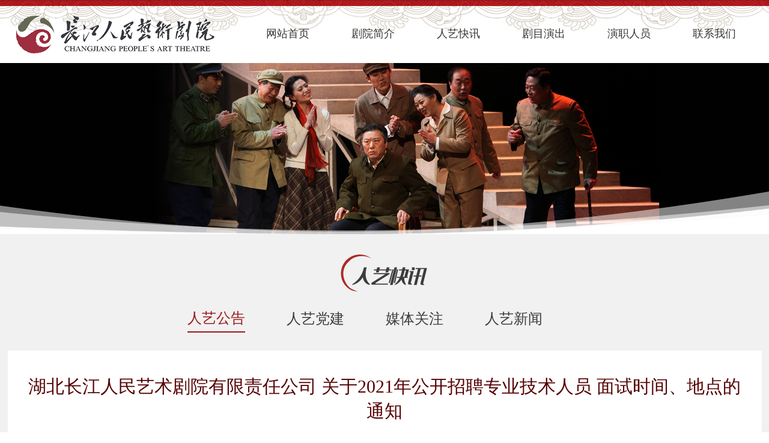

--- FILE ---
content_type: text/html
request_url: http://www.cjry.cn/html/1/151/159/978.html?typeid=159
body_size: 3962
content:
<!DOCTYPE html>
<html lang="en">
<head>
        <meta name="keywords" content="长江人民艺术剧院,长江人艺,人艺剧院，人艺，剧院，长江剧院，艺术剧院"/>
    <meta name="description" content="长江人民艺术剧院"/>
    <meta http-equiv="Content-Type" content="text/html; charset=utf-8" />
    <meta http-equiv="X-UA-Compatible" content="IE=Edge,chrome=1">
    <!--<meta name="viewport" content="width=device-width, user-scalable=no, initial-scale=0.2, maximum-scale=0.2, minimum-scale=0.2">-->
    <link rel="stylesheet" href="http://www.cjry.cn/templets/1/cjry//static/css/public.css" type="text/css">
    <link rel="stylesheet" href="http://www.cjry.cn/templets/1/cjry//static/css/nivo-slider.css" type="text/css">
    <script src="http://www.cjry.cn/templets/1/cjry//static/js/jquery-1.9.0.min.js" type="text/javascript"></script>
    <script src="http://www.cjry.cn/templets/1/cjry//static/js/color.js" type="text/javascript"></script>
    <script src="http://www.cjry.cn/templets/1/cjry//static/js/jquery.SuperSlide.js" type="text/javascript"></script>
    <script src="http://www.cjry.cn/templets/1/cjry//static/js/jquery.nivo.slider.js" type="text/javascript"></script>
  <!-- <base target="_blank">-->
    <title>长江人民艺术剧院</title>
    

    <link rel="stylesheet" href="http://www.cjry.cn/templets/1/cjry//static/css/neiye.css" type="text/css">
   <script src="http://www.cjry.cn/templets/1/cjry//static/js/m.js" type="text/javascript"></script>
</head>
<body>
    <div class="container">
        <header>
    <div class="header">
        <div class="logo"><a href="http://www.cjry.cn/html/1"><img src="http://www.cjry.cn/templets/1/cjry//static/images/logo.png" alt=""></a></div>
        <nav>
            <li>
                <div class="nav-span"></div>
                <a href="http://www.cjry.cn/html/1">网站首页</a>
            </li>
            <li>
                <div class="nav-span"></div>
                <a href="http://www.cjry.cn/html/1/150/155/index.html?typeid=155">剧院简介</a>
            </li>
            <li>
                <div class="nav-span"></div>
                <a href="http://www.cjry.cn/html/1/151/162/index.html?typeid=162">人艺快讯</a>
            </li>
            <li>
                <div class="nav-span"></div>
                <a href="http://www.cjry.cn/html/1/152/163/index.html?typeid=163">剧目演出</a>
            </li>
            <li>
                <div class="nav-span"></div>
                <a href="http://www.cjry.cn/html/1/153/165/index.html?typeid=165">演职人员</a>
            </li>
            <li>
                <div class="nav-span"></div>
                <a href="http://www.cjry.cn/html/1/154/167/index.html?typeid=167">联系我们</a>
            </li>
        </nav>
    </div>
</header>

        <div class="slider">
            <img src="http://www.cjry.cn/templets/1/cjry//static/images/banner.png" alt="">
            <div class="bottom"></div>
        </div>
        <div class="content">
            <div class="hot-title">
                <div class="hot-t">
                    <p class="ht1">人艺快讯</p>
                </div>
            </div>
            <div class="control">
            	
	                   <li class="" id="159"><a href="http://www.cjry.cn/html/1/151/159/index.html?typeid=159" >人艺公告</a></li>
                	   <span></span>
	            
	                   <li class="" id="160"><a href="http://www.cjry.cn/html/1/151/160/index.html?typeid=160" >人艺党建</a></li>
                	   <span></span>
	            
	                   <li class="" id="161"><a href="http://www.cjry.cn/html/1/151/161/index.html?typeid=161" >媒体关注</a></li>
                	   <span></span>
	            
	                   <li class="" id="162"><a href="http://www.cjry.cn/html/1/151/162/index.html?typeid=162" >人艺新闻</a></li>
                	   <span></span>
	            
            </div>
            <div class="word">
                <div class="title">
                    <h3>湖北长江人民艺术剧院有限责任公司 关于2021年公开招聘专业技术人员 面试时间、地点的通知</h3>
                    <p><span>2022-01-10 02:40:00</span>   来源：<span><!--未找到该标签内容--></span>  点击：<span><script type='text/javascript' src='http://www.cjry.cn/basic/978/hit.do' ></script></span></p>
                </div>
                <div class="w">
                    <p style="text-indent:43px;text-autospace:ideograph-numeric"><span style="font-size: 16px; font-family: arial, helvetica, sans-serif;">根据《湖北长江人民艺术剧院有限责任公司2021年公开招聘专业技术人员面试公告》要求，现将面试时间、地点通知如下：</span></p><p style="text-indent:43px;text-autospace:ideograph-numeric"><span style="font-size: 16px; font-family: arial, helvetica, sans-serif;">一、面试地点:湖北省武汉市武昌区首义街510号安腾国际广场2楼长江人民艺术剧院（地铁武昌火车站站A出口）。</span></p><p style="text-indent:43px;text-autospace:ideograph-numeric"><span style="font-size: 16px; font-family: arial, helvetica, sans-serif;">二、面试时间为2022年1月23、24日两天，中午为候考人员提供午餐，具体安排如下：</span></p><p style="text-indent:43px;text-autospace:ideograph-numeric"><span style="font-size: 16px; font-family: arial, helvetica, sans-serif;">1.2022年1月23日，舞蹈演员、摄像师岗位面试，话剧演员岗位面试初试。</span></p><p style="text-indent:43px;text-autospace:ideograph-numeric"><span style="font-size: 16px; font-family: arial, helvetica, sans-serif;">（1）签到时间为北京时间上午9：00；</span></p><p style="text-indent:43px;text-autospace:ideograph-numeric"><span style="font-size: 16px; font-family: arial, helvetica, sans-serif;">（2）开考时间为北京时间上午9：30。</span></p><p style="text-indent:43px;text-autospace:ideograph-numeric"><span style="font-size: 16px; font-family: arial, helvetica, sans-serif;">2.2022年1月24日，话剧演员岗位面试复试。</span></p><p style="text-indent:43px;text-autospace:ideograph-numeric"><span style="font-size: 16px; font-family: arial, helvetica, sans-serif;">（1）签到时间为北京时间上午9：00；</span></p><p style="text-indent:43px;text-autospace:ideograph-numeric"><span style="font-size: 16px; font-family: arial, helvetica, sans-serif;">（2）开考时间为北京时间上午9：30。</span></p><p style="text-indent:43px;text-autospace:ideograph-numeric"><span style="font-size: 16px; font-family: arial, helvetica, sans-serif;">请报考长江人民艺术剧院话剧演员、舞蹈演员、摄像师岗位并取得面试资格的考生，按照上述规定时间到达指定面试地点，未按时参加面试者，视为自愿放弃面试资格。</span></p><p style="text-indent:43px;text-autospace:ideograph-numeric"><span style="font-size: 16px; font-family: arial, helvetica, sans-serif;">咨询电话：</span></p><p style="text-indent:43px;text-autospace:ideograph-numeric"><span style="font-size: 16px; font-family: arial, helvetica, sans-serif;">13971197362 &nbsp;18872251827</span></p><p style="text-indent:43px;text-autospace:ideograph-numeric"><span style="font-size: 16px; font-family: arial, helvetica, sans-serif;">&nbsp;</span></p><p style="text-indent:43px;text-autospace:ideograph-numeric"><span style="font-size: 16px; font-family: arial, helvetica, sans-serif;">附件：湖北长江人民艺术剧院有限责任公司2021年公开招聘专业技术人员面试考生名单</span></p><p style="text-indent:43px;text-autospace:ideograph-numeric"><span style="font-size: 16px; font-family: arial, helvetica, sans-serif;">&nbsp;</span></p><p><span style="font-size: 16px; font-family: arial, helvetica, sans-serif;">&nbsp;</span></p><p><span style="font-size: 16px; font-family: arial, helvetica, sans-serif;">&nbsp;</span></p><p><span style="font-size: 16px; font-family: arial, helvetica, sans-serif;">&nbsp;</span></p><p style="text-align:right" dir="ltr"><span style="font-size: 16px; font-family: arial, helvetica, sans-serif;">湖北长江人民艺术剧院有限责任公司</span></p><p style="text-indent: 299px; text-align: right;"><span style="font-size: 16px; font-family: arial, helvetica, sans-serif;">&nbsp;2022年1月7日&nbsp; &nbsp; &nbsp; &nbsp; &nbsp; &nbsp; &nbsp; &nbsp;</span></p><p style="text-align: right;"><span style="font-size: 16px; font-family: arial, helvetica, sans-serif;">&nbsp;</span></p><p><span style="font-size: 16px; font-family: arial, helvetica, sans-serif;">&nbsp;</span></p><p><span style="font-size: 16px; font-family: arial, helvetica, sans-serif;">&nbsp;</span></p><p><span style="font-size: 16px; font-family: arial, helvetica, sans-serif;">&nbsp;</span></p><p><span style="font-size: 16px; font-family: arial, helvetica, sans-serif;">&nbsp;</span></p><p><span style="font-size: 16px; font-family: arial, helvetica, sans-serif;">&nbsp;</span></p><p><span style="font-size: 16px; font-family: arial, helvetica, sans-serif;">&nbsp;</span></p><p dir="rtl" style="text-align: left;"><span style="font-family: arial, helvetica, sans-serif;"><span style="font-family: 仿宋; font-size: 16px;">&nbsp;</span><span style="font-family: 黑体; letter-spacing: 0px; text-align: justify;">附件</span></span></p><p style="margin-top:0;margin-right:0;margin-bottom:0;margin-left:0;text-indent:0;text-autospace:ideograph-numeric;text-align:center;line-height:40px"><span style="letter-spacing: 0px; font-size: 16px; font-family: arial, helvetica, sans-serif;">湖北长江人民艺术剧院有限责任公司</span></p><p style="margin-top:0;margin-right:0;margin-bottom:0;margin-left:0;text-indent:0;text-autospace:ideograph-numeric;text-align:center;line-height:40px"><span style="letter-spacing: 0px; font-size: 16px; font-family: arial, helvetica, sans-serif;">2021年公开招聘专业技术人员面试考生名单</span></p><p style="margin-top:0;margin-right:0;margin-bottom:0;margin-left:0;text-indent:0;text-autospace:ideograph-numeric;text-align:center;line-height:40px"><span style="letter-spacing: 0px; font-size: 16px; font-family: arial, helvetica, sans-serif;">&nbsp;</span></p><p style="margin-top:0;margin-right:0;margin-bottom:0;margin-left:0;text-indent:43px;text-autospace:ideograph-numeric;text-align:justify;text-justify:inter-ideograph;line-height:40px"><span style="letter-spacing: 0px; font-size: 16px; font-family: arial, helvetica, sans-serif;">根据《湖北长江人民艺术剧院有限责任公司2021年公开招聘专业技术人员公告》要求，经对所有报名人员进行资格审核，共有44人进入面试，具体岗位及名单如下：</span></p><p style="text-indent:43px;line-height:39px"><span style="font-size: 16px; font-family: arial, helvetica, sans-serif;">话剧演员：钱磊&nbsp;&nbsp;刘有康 &nbsp;冯亦章 &nbsp;陈柯宇 &nbsp;侯胜麟</span></p><p style="text-indent:149px;line-height:39px"><span style="font-size: 16px; font-family: arial, helvetica, sans-serif;">梁鑫 &nbsp;袁成伟 &nbsp;贲书阁 &nbsp;程柏人 &nbsp;崔登潮</span></p><p style="text-indent:149px;line-height:39px"><span style="font-size: 16px; font-family: arial, helvetica, sans-serif;">韩夏&nbsp;&nbsp;李嘉阳 &nbsp;刘立东 &nbsp;张泽文 &nbsp;李浩然 &nbsp;</span></p><p style="text-indent:149px;line-height:39px"><span style="font-size: 16px; font-family: arial, helvetica, sans-serif;">刘子壮&nbsp;&nbsp;马伟 &nbsp;冉隆洲 &nbsp;王戈尧 &nbsp;王寄任</span></p><p style="text-indent:149px;line-height:39px"><span style="font-size: 16px; font-family: arial, helvetica, sans-serif;">刘可 &nbsp;王鲲鹏&nbsp;&nbsp;吴天成 &nbsp;肖泽楷 &nbsp;徐帅平 &nbsp;</span></p><p style="text-indent:149px;line-height:39px"><span style="font-size: 16px; font-family: arial, helvetica, sans-serif;">李菘 &nbsp;娄顺奇 &nbsp;马颖犇 &nbsp;王浩宇 &nbsp;王麓淇</span></p><p style="text-indent:149px;line-height:39px"><span style="font-size: 16px; font-family: arial, helvetica, sans-serif;">彭渤&nbsp;&nbsp;宋宇 &nbsp;王鹏臣 &nbsp;张昊 &nbsp;祝青雷</span></p><p style="text-indent:43px;line-height:39px"><span style="font-size: 16px; font-family: arial, helvetica, sans-serif;">舞蹈演员：宋燕&nbsp;&nbsp;胡家源 &nbsp;刘宏宇 &nbsp;聂瑞池 &nbsp;田正淦</span></p><p style="text-indent:149px;line-height:39px"><span style="font-size: 16px; font-family: arial, helvetica, sans-serif;">燕杰 &nbsp;项聪 &nbsp;</span></p><p style="text-indent:43px;line-height:39px"><span style="font-size: 16px; font-family: arial, helvetica, sans-serif;">摄&nbsp;像&nbsp;师：葛艺峰&nbsp;&nbsp;何琛</span></p><p><span style="font-size: 16px; font-family: arial, helvetica, sans-serif;">&nbsp;</span></p><p><br/></p>
                </div>
                <li class="row">
                    <div class="social-share" data-sites="weibo, qq, qzone, wechat, douban"></div>
                    <a href="javascript:void(0);" class="close">【关闭页面】</a>
                </li>
                <div class="l-n">
                    <a href="http://www.cjry.cn/html/1//151/159/977.html" class="l">上一篇:<span>湖北长江人民艺术剧院有限责任公司 2021年公开招聘专业技术人员面试公告  </span></a>
                    <a href="http://www.cjry.cn/html/1//151/159/979.html" class="n">下一篇:<span>复试公告 | 2021年公开招聘话剧演员岗位面试复试公告</span></a>
                </div>
            </div>
        </div>
        <script type="text/javascript">
			function getUrlParam(name)
			{
			    var reg = new RegExp("(^|&)"+ name +"=([^&]*)(&|$)"); //构造一个含有目标参数的正则表达式对象
			    var r = window.location.search.substr(1).match(reg);  //匹配目标参数
			    if (r!=null) return unescape(r[2]); return null; //返回参数值
			} 
			
			$(document).ready(function(){ 
			    var typeid = parseInt(getUrlParam("typeid"));
			    if(typeid){
			    	$("#"+typeid).attr("class","here");
			    }
			    	var lineLink = window.location.href; 
	var url = lineLink.replace("http://www.cjry.cn/html/1","http://www.cjry.cn/html/1/m");
	var userAgentInfo = navigator.userAgent;
	var mobileAgents = [ "Android", "iPhone", "SymbianOS", "Windows Phone", "iPad","iPod"];
	var mobile_flag = false;
	//根据userAgent判断是否是手机
	for (var v = 0; v < mobileAgents.length; v++) {
	    if (userAgentInfo.indexOf(mobileAgents[v]) > 0) {
	        mobile_flag = true;
	        break;
	    }
	}
	if(mobile_flag){
	    window.location.href = url;
	}

			})
		</script>
        <footer>
    <div class="footer">
        <div class="footer-l">
            <p>版权所有：长江人民艺术剧院 Changjiang People's Art Theatre All Rights Reserved </p>
            <p>地址：武汉市武昌区粮道街华中村64号 </p>
            <p><a href="https://beian.miit.gov.cn/" target="_blank" style="color: white">鄂ICP备12009379号-1</a>  网络策划：长江人艺综合办公室</p>
            <p><img src="http://www.cjry.cn/templets/1/cjry//static/images/ghs.png" alt=""> 鄂公网安备 42010602000971号</p>
        </div>
        <div class="footer-r">
            <div class="foot-img">
                <img src="http://www.cjry.cn/templets/1/cjry//static/images/foot_27.jpg" alt="">
                <p>官方微信</p>
            </div>
            <div class="foot-img">
                <img src="http://www.cjry.cn/templets/1/cjry//static/images/foot_29.jpg" alt="">
                <p>官方微博</p>
            </div>
            <div class="foot-img">
                <img src="http://www.cjry.cn/templets/1/cjry//static/images/foot_31.jpg" alt="">
                <p>快手</p>
            </div>
            <div class="foot-img">
                <img src="http://www.cjry.cn/templets/1/cjry//static/images/foot_33.jpg" alt="">
                <p>抖音</p>
            </div>
        </div>
    </div>
</footer>

    </div>
</body>
</html>


--- FILE ---
content_type: text/html;charset=utf-8
request_url: http://www.cjry.cn/basic/978/hit.do
body_size: 50
content:
document.write(743)

--- FILE ---
content_type: text/css
request_url: http://www.cjry.cn/templets/1/cjry//static/css/public.css
body_size: 752
content:
*{margin: 0; padding: 0;font-family: "思源黑体";}
a{text-decoration: none;}
li{list-style: none;}
img{border: none;}
header{width: 100%; height: 105px; background: url(../images/header_01.jpg) center center; font-size: 0;}
.header{width: 1240px; margin: auto;}
.logo{padding-top: 20px; display: inline-block;}
nav{height: 105px; float: right;}
nav li{position: relative; display: inline-block; vertical-align: top; width: 142px; height: 105px; text-align: center; font-size: 18px;}
.nav-span{position: absolute; background: #99171a; width: 142px; height: 0; z-index: 1; top: 0;}
nav li a{position: relative; display: inline-block; z-index: 2; color: #383330; margin-top: 44px;}



footer{width: 100%; height: 163px; background: url(../images/footer_26.jpg) center center;}
.footer-l{display: inline-block; vertical-align: top;}
.footer-r{display: inline-block;}
.footer{width: 1200px; margin: auto; padding-top: 20px;}
.footer p{font-size: 14px; line-height: 30px; color: #fff}
.footer-l p img{display: inline-block; vertical-align: middle;}
.footer-r img{display: block; width: 110px;}
.foot-img{display: inline-block; vertical-align: top; width: 110px; text-align: center; margin-left: 23px;}

.slider{position: relative; width: 100%; font-size: 0;}
.bottom{position: absolute; bottom: 0; z-index: 900; width: 100%; height: 136px; background: url(../images/bottom_03.png) no-repeat center center;}
.bottom img{position: absolute; width: 100%;}
.slider img{width: 100%;}

.here{border-bottom: 2px solid #99171a;}
.here a{color: #99171a !important;}

@font-face { 
    font-family: 'zihun'; 
    src: url(../fonts/zihun.ttf)
} 

.ht1{font-family: "zihun"; font-size: 30px; line-height: 70px; padding-left: 20px; font-style: italic; color: #3c3c3c;}
.hot-t{width: 146px; height: 64px; margin: auto; background: url(../images/wan.png) no-repeat;}






--- FILE ---
content_type: text/css
request_url: http://www.cjry.cn/templets/1/cjry//static/css/neiye.css
body_size: 576
content:
.container{background: #f1f1f1;}
.hot-title{padding-top: 34px;}
.hot-title img{display: block; margin: auto;}

.content{width: 1255px; margin: auto; padding-bottom: 30px;}
.control{width: 1200px; text-align: center; margin: auto; padding: 20px 0 30px 0;}
.control li{display: inline-block; vertical-align: middle;}
.control li a{display: inline-block; font-size: 24px; line-height: 44px; color: #3c3c3c;}
.control li a:hover{color: #ab1a22;}
.control span{display: inline-block; vertical-align: middle; width: 1px; height: 16px; /* background: #ccc; */ margin: 0 30px 0 30px;}

.word{width: 1255px; margin: auto; background: #fff;}
.word .title{width: 1200px; margin: auto; text-align: center; border-bottom: 1px solid #ccc; padding-bottom: 20px;}
.word .title h3{font-size: 30px; font-weight: normal; color: #550103; padding: 40px 0 40px 0;}
.word .title p{font-size: 18px; color: #747474;}

.w{width: 1200px; margin: auto;}
.w p{font-size: 18px; color: #333333; line-height: 30px; text-indent: 2em; padding-top: 20px;}
.w p img{display: inline; max-width: 1200px; height: auto !important;}
.row{width: 1200px; padding: 20px 0 20px 0;  border-bottom: 1px solid #ccc; margin: auto;}
.close{position: relative; top: -30px; font-size: 16px; color: #333333; float: right;}
.l-n{width: 1200px; height: 40px; margin: auto; margin-top: 20px;}
.l{display: block; float: left; width: 600px; font-size: 16px; color: #ab1a22;}
.n{float: right; width: 560px; display: block; font-size: 16px; color: #ab1a22;}
.l-n span{color: #333333 !important;}


--- FILE ---
content_type: application/javascript
request_url: http://www.cjry.cn/templets/1/cjry//static/js/m.js
body_size: 436
content:
$(function(){
    $("nav li").hover(function(){
        $(this).find(".nav-span").stop(0).animate({"height":"107px"},200)
        $(this).find("a").eq(0).stop(0).animate({"color":"#fff"},200,function(){
            $(this).css({"border-bottom":"2px solid #fff"})
        })
    },function(){
        $(this).find(".nav-span").stop(0).animate({"height":"0"},200)
        $(this).find("a").eq(0).stop(0).animate({"color":"#383330"},200,function(){
            $(this).css({"border-bottom":"none"})
        })
    })

    $(".co").hover(function(){
        $(this).stop(0).animate({"background-color":"#99171a"},200)
        $(this).find(".tag").stop(0).animate({"background-color":"#fff","color":"#99171a"},200)
        $(this).find(".co-t").stop(0).animate({"color":"#fff"},200)
    },function(){
        $(this).stop(0).animate({"background-color":"#fff"},200)
        $(this).find(".tag").stop(0).animate({"background-color":"#4a4a4a","color":"#fff"},200)
        $(this).find(".co-t").stop(0).animate({"color":"#4a4a4a"},200)
    })

    $('.close').on('click',function(){
        if(confirm('你确定关闭页面吗')){
            window.opener = null;
            window.open('', '_self');
            window.close();
        }else{
        }
    })
})

--- FILE ---
content_type: application/javascript
request_url: http://www.cjry.cn/templets/1/cjry//static/js/jquery.SuperSlide.js
body_size: 6616
content:
/*!
 * SuperSlide v2.1.3
 * 轻松解决网站大部分特效展示问题
 * 详尽信息请看官网：http://www.SuperSlide2.com/
 *
 * Copyright 2011-至今, 大话主席
 *
 * 请尊重原创，保留头部版权
 * 在保留版权的前提下可应用于个人或商业用途

 * v2.1.3：处理Jquery已经弃用的API，兼容最新版本的Jquery，目前是jquery3.3.1，日后如果发现插件不兼容新版本的jquery，请联系我 305491515@qq.com

 */

(function($){
	$.fn.slide=function(options){
		$.fn.slide.defaults={
		type:"slide", 
		effect:"fade", 
		autoPlay:false, 
		delayTime:500, 
		interTime:2500,
		triggerTime:150,
		defaultIndex:0,
		titCell:".hd li",
		mainCell:".bd",
		targetCell:null,
		trigger:"mouseover",
		scroll:1,
		vis:1,
		titOnClassName:"on",
		autoPage:false, 
		prevCell:".prev",
		nextCell:".next",
		pageStateCell:".pageState",
		opp: false, 
		pnLoop:true, 
		easing:"swing", 
		startFun:null,
		endFun:null,
		switchLoad:null,

		playStateCell:".playState",
		mouseOverStop:true,
		defaultPlay:true,
		returnDefault:false 
		};

		return this.each(function() {

			var opts = $.extend({},$.fn.slide.defaults,options);
			var slider = $(this);
			var effect = opts.effect;
			var prevBtn = $(opts.prevCell, slider);
			var nextBtn = $(opts.nextCell, slider);
			var pageState = $(opts.pageStateCell, slider);
			var playState = $(opts.playStateCell, slider);

			var navObj = $(opts.titCell, slider);//导航子元素结合
			var navObjSize = navObj.length;
			var conBox = $(opts.mainCell , slider);//内容元素父层对象
			var conBoxSize=conBox.children().length;
			var sLoad=opts.switchLoad;
			var tarObj = $(opts.targetCell, slider);

			/*字符串转换*/
			var index=parseInt(opts.defaultIndex);
			var delayTime=parseInt(opts.delayTime);
			var interTime=parseInt(opts.interTime);
			var triggerTime=parseInt(opts.triggerTime);
			var scroll=parseInt(opts.scroll);
			var autoPlay = (opts.autoPlay=="false"||opts.autoPlay==false)?false:true;
			var opp = (opts.opp=="false"||opts.opp==false)?false:true;
			var autoPage = (opts.autoPage=="false"||opts.autoPage==false)?false:true;
			var pnLoop = (opts.pnLoop=="false"||opts.pnLoop==false)?false:true;
			var mouseOverStop = (opts.mouseOverStop=="false"||opts.mouseOverStop==false)?false:true;
			var defaultPlay = (opts.defaultPlay=="false"||opts.defaultPlay==false)?false:true;
			var returnDefault = (opts.returnDefault=="false"||opts.returnDefault==false)?false:true;
			var vis=isNaN(opts.vis)?1:parseInt(opts.vis);
	
			var isIE6 = !-[1,]&&!window.XMLHttpRequest;//v2.1.2

			var slideH=0;
			var slideW=0;
			var selfW=0;
			var selfH=0;
			var easing=opts.easing;
			var inter=null;//autoPlay-setInterval 
			var mst =null;//trigger-setTimeout
			var rtnST=null;//returnDefault-setTimeout
			var titOn = opts.titOnClassName;

			var onIndex = navObj.index( slider.find( "."+titOn) );
			var oldIndex = index = onIndex==-1?index:onIndex;
			var defaultIndex = index;


			var _ind = index;
			var cloneNum = conBoxSize>=vis?( conBoxSize%scroll!=0?conBoxSize%scroll:scroll):0; 
			var _tar;
			var isMarq = effect=="leftMarquee" || effect=="topMarquee"?true:false;

			var doStartFun=function(){ if ( $.isFunction( opts.startFun) ){ opts.startFun( index,navObjSize,slider,$(opts.titCell, slider),conBox,tarObj,prevBtn,nextBtn ) } }
			var doEndFun=function(){ if ( $.isFunction( opts.endFun ) ){ opts.endFun( index,navObjSize,slider,$(opts.titCell, slider),conBox,tarObj,prevBtn,nextBtn ) } }
			var resetOn=function(){ navObj.removeClass(titOn); if( defaultPlay ) navObj.eq(defaultIndex).addClass(titOn)  }



			//单独处理菜单效果
			if( opts.type=="menu" ){

				if( defaultPlay ){ navObj.removeClass(titOn).eq(index).addClass(titOn); }
				navObj.hover(
						function(){
							_tar=$(this).find( opts.targetCell );
							var hoverInd =navObj.index($(this));
						
							mst = setTimeout(function(){  
								index=hoverInd;
								navObj.removeClass(titOn).eq	(index).addClass(titOn);
								doStartFun();
								switch (effect)
								{
									case "fade":_tar.stop(true,true).animate({opacity:"show"}, delayTime,easing,doEndFun ); break;
									case "slideDown":_tar.stop(true,true).animate({height:"show"}, delayTime,easing,doEndFun ); break;
								}
							} ,opts.triggerTime);

						},function(){
							clearTimeout(mst);
							switch (effect){ case "fade":_tar.animate( {opacity:"hide"},delayTime,easing ); break; case "slideDown":_tar.animate( {height:"hide"},delayTime,easing ); break; }
						}
				);

				if (returnDefault){ 
					slider.hover(function(){clearTimeout(rtnST);},function(){ rtnST = setTimeout( resetOn,delayTime ); });
				}
				

				return;
			}

			
			//处理分页
			if( navObjSize==0 )navObjSize=conBoxSize;//只有左右按钮
			if( isMarq ) navObjSize=2;
			if( autoPage ){
				if(conBoxSize>=vis){
					if( effect=="leftLoop" || effect=="topLoop" ){ navObjSize=conBoxSize%scroll!=0?(conBoxSize/scroll^0)+1:conBoxSize/scroll; }
					else{ 
							var tempS = conBoxSize-vis;
							navObjSize=1+parseInt(tempS%scroll!=0?(tempS/scroll+1):(tempS/scroll)); 
							if(navObjSize<=0)navObjSize=1; 
					}
				}
				else{ navObjSize=1 }
				
				navObj.html(""); 
				var str="";

				if( opts.autoPage==true || opts.autoPage=="true" ){ for( var i=0; i<navObjSize; i++ ){ str+="<li>"+(i+1)+"</li>" } }
				else{ for( var i=0; i<navObjSize; i++ ){ str+=opts.autoPage.replace("$",(i+1))  } }
				navObj.html(str); 
				
				var navObj = navObj.children();//重置导航子元素对象
			}


			if(conBoxSize>=vis){ //当内容个数少于可视个数，不执行效果。
				conBox.children().each(function(){ //取最大值
					if( $(this).width()>selfW ){ selfW=$(this).width(); slideW=$(this).outerWidth(true);  }
					if( $(this).height()>selfH ){ selfH=$(this).height(); slideH=$(this).outerHeight(true);  }
				});

				var _chr = conBox.children();
				var cloneEle = function(){ 
					for( var i=0; i<vis ; i++ ){ _chr.eq(i).clone().addClass("clone").appendTo(conBox); } 
					for( var i=0; i<cloneNum ; i++ ){ _chr.eq(conBoxSize-i-1).clone().addClass("clone").prependTo(conBox); }
				}
				
				switch(effect)
				{
					case "fold": conBox.css({"position":"relative","width":slideW,"height":slideH}).children().css( {"position":"absolute","width":selfW,"left":0,"top":0,"display":"none"} ); break;
					case "top": conBox.wrap('<div class="tempWrap" style="overflow:hidden; position:relative; height:'+vis*slideH+'px"></div>').css( { "top":-(index*scroll)*slideH, "position":"relative","padding":"0","margin":"0"}).children().css( {"height":selfH} ); break;
					case "left": conBox.wrap('<div class="tempWrap" style="overflow:hidden; position:relative; width:'+vis*slideW+'px"></div>').css( { "width":conBoxSize*slideW,"left":-(index*scroll)*slideW,"position":"relative","overflow":"hidden","padding":"0","margin":"0"}).children().css( {"float":"left","width":selfW} ); break;
					case "leftLoop":
					case "leftMarquee":
						cloneEle();
						conBox.wrap('<div class="tempWrap" style="overflow:hidden; position:relative; width:'+vis*slideW+'px;"></div>').css( { "width":(conBoxSize+vis+cloneNum)*slideW,"position":"relative","overflow":"hidden","padding":"0","margin":"0","left":-(cloneNum+index*scroll)*slideW}).children().css( {"float":"left","width":selfW}  ); break;
					case "topLoop":
					case "topMarquee":
						cloneEle();
						conBox.wrap('<div class="tempWrap" style="overflow:hidden; position:relative; height:'+vis*slideH+'px"></div>').css( { "height":(conBoxSize+vis+cloneNum)*slideH,"position":"relative","padding":"0","margin":"0","top":-(cloneNum+index*scroll)*slideH}).children().css( {"height":selfH} ); break;
				}
			}



			//针对leftLoop、topLoop的滚动个数
			var scrollNum=function(ind){ 
				var _tempCs= ind*scroll; 
				if( ind==navObjSize ){ _tempCs=conBoxSize; }else if( ind==-1 && conBoxSize%scroll!=0){ _tempCs=-conBoxSize%scroll; }
				return _tempCs;
			}

			//切换加载
			var doSwitchLoad=function(objs){ 

					var changeImg=function(t){
						for ( var i= t; i<( vis+ t); i++ ){
								objs.eq(i).find("img["+sLoad+"]").each(function(){ 
									var _this =  $(this);
									_this.attr("src",_this.attr(sLoad)).removeAttr(sLoad);
									if( conBox.find(".clone")[0] ){ //如果存在.clone
										var chir = conBox.children();
										for ( var j=0 ; j< chir.length ; j++ )
										{
											chir.eq(j).find("img["+sLoad+"]").each(function(){
												if( $(this).attr(sLoad)==_this.attr("src") ) $(this).attr("src",$(this).attr(sLoad)).removeAttr(sLoad) 
											})
										}
									}
								})
							}
					}

					switch(effect)
					{
						case "fade": case "fold": case "top": case "left": case "slideDown":
							changeImg( index*scroll );
							break;
						case "leftLoop": case "topLoop":
							changeImg( cloneNum+scrollNum(_ind) );
							break;
						case "leftMarquee":case "topMarquee": 
							var curS = effect=="leftMarquee"? conBox.css("left").replace("px",""):conBox.css("top").replace("px",""); 
							var slideT = effect=="leftMarquee"? slideW:slideH; 
							var mNum=cloneNum;
							if( curS%slideT!=0 ){
								var curP = Math.abs(curS/slideT^0);
								if( index==1 ){ mNum=cloneNum+curP }else{  mNum=cloneNum+curP-1  }
							}
							changeImg( mNum );
							break;
					}
			}//doSwitchLoad end


			//效果函数
			var doPlay=function(init){
				 // 当前页状态不触发效果
				if( defaultPlay && oldIndex==index && !init && !isMarq ) return;
				
				//处理页码
				if( isMarq ){ if ( index>= 1) { index=1; } else if( index<=0) { index = 0; } }
				else{ 
					_ind=index; if ( index >= navObjSize) { index = 0; } else if( index < 0) { index = navObjSize-1; }
				}

				doStartFun();

				//处理切换加载
				if( sLoad!=null ){ doSwitchLoad( conBox.children() ) }

				//处理targetCell
				if(tarObj[0]){ 
					_tar = tarObj.eq(index);
					if( sLoad!=null ){ doSwitchLoad( tarObj ) }
					if( effect=="slideDown" ){
							tarObj.not(_tar).stop(true,true).slideUp(delayTime); 
							_tar.slideDown( delayTime,easing,function(){ if(!conBox[0]) doEndFun() }); 
					}
					else{
							tarObj.not(_tar).stop(true,true).hide();
							_tar.animate({opacity:"show"},delayTime,function(){ if(!conBox[0]) doEndFun() }); 
					}
				}
				
				if(conBoxSize>=vis){ //当内容个数少于可视个数，不执行效果。
					switch (effect)
					{
						case "fade":conBox.children().stop(true,true).eq(index).animate({opacity:"show"},delayTime,easing,function(){doEndFun()}).siblings().hide(); break;
						case "fold":conBox.children().stop(true,true).eq(index).animate({opacity:"show"},delayTime,easing,function(){doEndFun()}).siblings().animate({opacity:"hide"},delayTime,easing);break;
						case "top":conBox.stop(true,false).animate({"top":-index*scroll*slideH},delayTime,easing,function(){doEndFun()});break;
						case "left":conBox.stop(true,false).animate({"left":-index*scroll*slideW},delayTime,easing,function(){doEndFun()});break;
						case "leftLoop":
							var __ind = _ind;
							conBox.stop(true,true).animate({"left":-(scrollNum(_ind)+cloneNum)*slideW},delayTime,easing,function(){
								if( __ind<=-1 ){ conBox.css("left",-(cloneNum+(navObjSize-1)*scroll)*slideW);  }else if( __ind>=navObjSize ){ conBox.css("left",-cloneNum*slideW); }
								doEndFun();
							});
							break;//leftLoop end

						case "topLoop":
							var __ind = _ind;
							conBox.stop(true,true).animate({"top":-(scrollNum(_ind)+cloneNum)*slideH},delayTime,easing,function(){
								if( __ind<=-1 ){ conBox.css("top",-(cloneNum+(navObjSize-1)*scroll)*slideH);  }else if( __ind>=navObjSize ){ conBox.css("top",-cloneNum*slideH); }
								doEndFun();
							});
							break;//topLoop end

						case "leftMarquee":
							var tempLeft = conBox.css("left").replace("px",""); 
							if(index==0 ){
									conBox.animate({"left":++tempLeft},0,function(){
										if( conBox.css("left").replace("px","")>= 0){ conBox.css("left",-conBoxSize*slideW) }
									});
							}
							else{
									conBox.animate({"left":--tempLeft},0,function(){
										if(  conBox.css("left").replace("px","")<= -(conBoxSize+cloneNum)*slideW){ conBox.css("left",-cloneNum*slideW) }
									});
							}break;// leftMarquee end

							case "topMarquee":
							var tempTop = conBox.css("top").replace("px",""); 
							if(index==0 ){
									conBox.animate({"top":++tempTop},0,function(){
										if( conBox.css("top").replace("px","")>= 0){ conBox.css("top",-conBoxSize*slideH) }
									});
							}
							else{
									conBox.animate({"top":--tempTop},0,function(){
										if(  conBox.css("top").replace("px","")<= -(conBoxSize+cloneNum)*slideH){ conBox.css("top",-cloneNum*slideH) }
									});
							}break;// topMarquee end

					}//switch end
				}

					navObj.removeClass(titOn).eq(index).addClass(titOn);
					oldIndex=index;
					if( !pnLoop ){ //pnLoop控制前后按钮是否继续循环
						nextBtn.removeClass("nextStop"); prevBtn.removeClass("prevStop");
						if (index==0 ){ prevBtn.addClass("prevStop"); }
						if (index==navObjSize-1 ){ nextBtn.addClass("nextStop"); }
					}

					pageState.html( "<span>"+(index+1)+"</span>/"+navObjSize);

			};// doPlay end

			//初始化执行
			if( defaultPlay ){ doPlay(true); }

			if (returnDefault)//返回默认状态
			{
				slider.hover(function(){ clearTimeout(rtnST) },function(){
						rtnST = setTimeout( function(){
							index=defaultIndex;
							if(defaultPlay){ doPlay(); }
							else{
								if( effect=="slideDown" ){ _tar.slideUp( delayTime, resetOn ); }
								else{ _tar.animate({opacity:"hide"},delayTime,resetOn ); }
							}
							oldIndex=index;
						},300 );
				});
			}
			
			///自动播放函数
			var setInter = function(time){ inter=setInterval(function(){  opp?index--:index++; doPlay() }, !!time?time:interTime);  }
			var setMarInter = function(time){ inter = setInterval(doPlay, !!time?time:interTime);  }
			// 处理mouseOverStop
			var resetInter = function(){ if( !mouseOverStop && autoPlay &&  !playState.hasClass("pauseState") ){clearInterval(inter); setInter() } } /* 修复 mouseOverStop 和 autoPlay均为false下，点击切换按钮后会自动播放bug */
			// 前后按钮触发
			var nextTrigger = function(){ if ( pnLoop || index!=navObjSize-1 ){ index++; doPlay(); if(!isMarq)resetInter(); } }
			var prevTrigger = function(){ if ( pnLoop || index!=0 ){ index--; doPlay(); if(!isMarq)resetInter(); } }
			//处理playState
			var playStateFun = function(){ clearInterval(inter); isMarq?setMarInter():setInter(); playState.removeClass("pauseState") }
			var pauseStateFun = function(){ clearInterval(inter);playState.addClass("pauseState"); }

			//自动播放
			if (autoPlay) {
					if( isMarq ){ 
						opp?index--:index++; setMarInter();
						if(mouseOverStop) conBox.hover(pauseStateFun,playStateFun);
					}else{
						setInter();
						if(mouseOverStop) slider.hover( pauseStateFun,playStateFun );
					}
			}
			else{ if( isMarq ){ opp?index--:index++; } playState.addClass("pauseState"); }


			//暂停按钮
			playState.click(function(){  playState.hasClass("pauseState")?playStateFun():pauseStateFun()  });

			//titCell事件
			if(opts.trigger=="mouseover"){
				navObj.hover(function(){ var hoverInd = navObj.index(this);  mst = setTimeout(function(){  index=hoverInd; doPlay(); resetInter();  },opts.triggerTime); }, function(){ clearTimeout(mst) });
			}else{ navObj.click(function(){ index=navObj.index(this); doPlay(); resetInter(); })  }

			//前后按钮事件
			if (isMarq){
				
				nextBtn.mousedown(nextTrigger);
				prevBtn.mousedown(prevTrigger);
				//前后按钮长按10倍加速
				if (pnLoop)
				{	
					var st;
					var marDown = function(){ st=setTimeout(function(){ clearInterval(inter); setMarInter( interTime/10^0 ) },150) }
					var marUp = function(){ clearTimeout(st); clearInterval(inter); setMarInter() }
					nextBtn.mousedown(marDown); nextBtn.mouseup(marUp);
					prevBtn.mousedown(marDown); prevBtn.mouseup(marUp);
				}
				//前后按钮mouseover事件
				if( opts.trigger=="mouseover"  ){ nextBtn.hover(nextTrigger,function(){}); prevBtn.hover(prevTrigger,function(){}); }
			}else{
				nextBtn.click(nextTrigger);
				prevBtn.click(prevTrigger);
			}


			//检测设备尺寸变化
			if ( opts.vis == "auto" && scroll==1  && ( effect=="left" || effect=="leftLoop" )  ){

				var resizeTimer;
				
				var orientationChange = function(){ 
					
					if (isIE6){
						conBox.width("auto"); 
						conBox.children().width("auto");
					}
					conBox.parent().width("auto"); 
					slideW = conBox.parent().width();

					if (isIE6){  conBox.parent().width(slideW) }

					conBox.children().width(slideW);

					if ( effect=="left" ){
						conBox.width( slideW * conBoxSize);
						conBox.stop(true,false).animate({"left":-index*slideW},0);
					}else{
						conBox.width( slideW * (conBoxSize+2));
						conBox.stop(true,false).animate({"left":-(index+1)*slideW},0);
					}

					if (!isIE6 && (slideW != conBox.parent().width()) ){
						orientationChange();
					}
					
				} 

				$(window).resize(function(){

					clearTimeout(resizeTimer);
					resizeTimer = setTimeout(orientationChange, 100);
				
				});
				orientationChange();
			}


    	});//each End

	};//slide End

})(jQuery);

jQuery.easing['jswing'] = jQuery.easing['swing'];
jQuery.extend( jQuery.easing,
{
	def: 'easeOutQuad',
	swing: function (x, t, b, c, d) { return jQuery.easing[jQuery.easing.def](x, t, b, c, d); },
	easeInQuad: function (x, t, b, c, d) {return c*(t/=d)*t + b;},
	easeOutQuad: function (x, t, b, c, d) {return -c *(t/=d)*(t-2) + b},
	easeInOutQuad: function (x, t, b, c, d) {if ((t/=d/2) < 1) return c/2*t*t + b;return -c/2 * ((--t)*(t-2) - 1) + b},
	easeInCubic: function (x, t, b, c, d) {return c*(t/=d)*t*t + b},
	easeOutCubic: function (x, t, b, c, d) {return c*((t=t/d-1)*t*t + 1) + b},
	easeInOutCubic: function (x, t, b, c, d) {if ((t/=d/2) < 1) return c/2*t*t*t + b;return c/2*((t-=2)*t*t + 2) + b},
	easeInQuart: function (x, t, b, c, d) {return c*(t/=d)*t*t*t + b},
	easeOutQuart: function (x, t, b, c, d) {return -c * ((t=t/d-1)*t*t*t - 1) + b},
	easeInOutQuart: function (x, t, b, c, d) {if ((t/=d/2) < 1) return c/2*t*t*t*t + b;return -c/2 * ((t-=2)*t*t*t - 2) + b},
	easeInQuint: function (x, t, b, c, d) {return c*(t/=d)*t*t*t*t + b},
	easeOutQuint: function (x, t, b, c, d) {return c*((t=t/d-1)*t*t*t*t + 1) + b},
	easeInOutQuint: function (x, t, b, c, d) {if ((t/=d/2) < 1) return c/2*t*t*t*t*t + b;return c/2*((t-=2)*t*t*t*t + 2) + b},
	easeInSine: function (x, t, b, c, d) {return -c * Math.cos(t/d * (Math.PI/2)) + c + b},
	easeOutSine: function (x, t, b, c, d) {return c * Math.sin(t/d * (Math.PI/2)) + b},
	easeInOutSine: function (x, t, b, c, d) {return -c/2 * (Math.cos(Math.PI*t/d) - 1) + b},
	easeInExpo: function (x, t, b, c, d) {return (t==0) ? b : c * Math.pow(2, 10 * (t/d - 1)) + b},
	easeOutExpo: function (x, t, b, c, d) {return (t==d) ? b+c : c * (-Math.pow(2, -10 * t/d) + 1) + b},
	easeInOutExpo: function (x, t, b, c, d) {if (t==0) return b;if (t==d) return b+c;if ((t/=d/2) < 1) return c/2 * Math.pow(2, 10 * (t - 1)) + b;return c/2 * (-Math.pow(2, -10 * --t) + 2) + b},
	easeInCirc: function (x, t, b, c, d) {return -c * (Math.sqrt(1 - (t/=d)*t) - 1) + b},
	easeOutCirc: function (x, t, b, c, d) {return c * Math.sqrt(1 - (t=t/d-1)*t) + b},
	easeInOutCirc: function (x, t, b, c, d) {if ((t/=d/2) < 1) return -c/2 * (Math.sqrt(1 - t*t) - 1) + b;return c/2 * (Math.sqrt(1 - (t-=2)*t) + 1) + b},
	easeInElastic: function (x, t, b, c, d) {var s=1.70158;var p=0;var a=c;if (t==0) return b;  if ((t/=d)==1) return b+c;  if (!p) p=d*.3;if (a < Math.abs(c)) { a=c; var s=p/4; }
		else var s = p/(2*Math.PI) * Math.asin (c/a);return -(a*Math.pow(2,10*(t-=1)) * Math.sin( (t*d-s)*(2*Math.PI)/p )) + b},
	easeOutElastic: function (x, t, b, c, d) {var s=1.70158;var p=0;var a=c;if (t==0) return b;  if ((t/=d)==1) return b+c;  if (!p) p=d*.3;if (a < Math.abs(c)) { a=c; var s=p/4; }
		else var s = p/(2*Math.PI) * Math.asin (c/a);return a*Math.pow(2,-10*t) * Math.sin( (t*d-s)*(2*Math.PI)/p ) + c + b},
	easeInOutElastic: function (x, t, b, c, d) {var s=1.70158;var p=0;var a=c;if (t==0) return b;  if ((t/=d/2)==2) return b+c;  if (!p) p=d*(.3*1.5);if (a < Math.abs(c)) { a=c; var s=p/4; }
		else var s = p/(2*Math.PI) * Math.asin (c/a);if (t < 1) return -.5*(a*Math.pow(2,10*(t-=1)) * Math.sin( (t*d-s)*(2*Math.PI)/p )) + b;return a*Math.pow(2,-10*(t-=1)) * Math.sin( (t*d-s)*(2*Math.PI)/p )*.5 + c + b},
	easeInBack: function (x, t, b, c, d, s) {if (s == undefined) s = 1.70158;return c*(t/=d)*t*((s+1)*t - s) + b},
	easeOutBack: function (x, t, b, c, d, s) {if (s == undefined) s = 1.70158;return c*((t=t/d-1)*t*((s+1)*t + s) + 1) + b},
	easeInOutBack: function (x, t, b, c, d, s) {if (s == undefined) s = 1.70158; 
		if ((t/=d/2) < 1) return c/2*(t*t*(((s*=(1.525))+1)*t - s)) + b;return c/2*((t-=2)*t*(((s*=(1.525))+1)*t + s) + 2) + b},
	easeInBounce: function (x, t, b, c, d) {return c - jQuery.easing.easeOutBounce (x, d-t, 0, c, d) + b},
	easeOutBounce: function (x, t, b, c, d) {if ((t/=d) < (1/2.75)) {	return c*(7.5625*t*t) + b;} else if (t < (2/2.75)) {	return c*(7.5625*(t-=(1.5/2.75))*t + .75) + b;} else if (t < (2.5/2.75)) {	return c*(7.5625*(t-=(2.25/2.75))*t + .9375) + b;} else {	return c*(7.5625*(t-=(2.625/2.75))*t + .984375) + b;}},
	easeInOutBounce: function (x, t, b, c, d) {if (t < d/2) return jQuery.easing.easeInBounce (x, t*2, 0, c, d) * .5 + b;return jQuery.easing.easeOutBounce (x, t*2-d, 0, c, d) * .5 + c*.5 + b;}
});